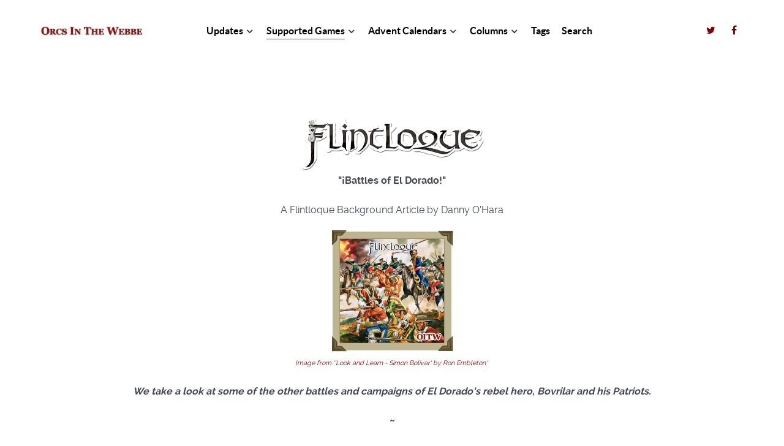

--- FILE ---
content_type: text/html; charset=utf-8
request_url: https://www.orcsinthewebbe.co.uk/index.php/supported-games/flintloque/background/826-battles-of-el-dorado
body_size: 12647
content:
                <!DOCTYPE html>
<html lang="en-GB" dir="ltr">
        
<head>
    
            <meta name="viewport" content="width=device-width, initial-scale=1.0">
        <meta http-equiv="X-UA-Compatible" content="IE=edge" />
        

        
            
         <meta charset="utf-8" />
	<base href="https://www.orcsinthewebbe.co.uk/index.php/supported-games/flintloque/background/826-battles-of-el-dorado" />
	<meta name="og:title" content="¡Battles of El Dorado!" />
	<meta name="og:type" content="article" />
	<meta name="og:image" content="https://www.orcsinthewebbe.co.uk/images/flintloque/battle-of-el-dorado.png" />
	<meta name="og:url" content="https://www.orcsinthewebbe.co.uk/index.php/supported-games/flintloque/background/826-battles-of-el-dorado" />
	<meta name="og:site_name" content="Orcs in the Webbe" />
	<meta name="author" content="Danny O'Hara" />
	<meta name="generator" content="Joomla! - Open Source Content Management" />
	<title>¡Battles of El Dorado! - Orcs in the Webbe</title>
	<link href="/media/gantry5/engines/nucleus/css-compiled/nucleus.css" rel="stylesheet" />
	<link href="/templates/g5_helium/custom/css-compiled/helium_14.css" rel="stylesheet" />
	<link href="/media/gantry5/assets/css/bootstrap-gantry.css" rel="stylesheet" />
	<link href="/media/gantry5/engines/nucleus/css-compiled/joomla.css" rel="stylesheet" />
	<link href="/media/jui/css/icomoon.css" rel="stylesheet" />
	<link href="/media/gantry5/assets/css/font-awesome.min.css" rel="stylesheet" />
	<link href="/templates/g5_helium/custom/css-compiled/helium-joomla_14.css" rel="stylesheet" />
	<link href="/templates/g5_helium/custom/css-compiled/custom_14.css" rel="stylesheet" />
	<script src="/media/jui/js/jquery.min.js?7a4260ac63f500ee358385cc17f854f6"></script>
	<script src="/media/jui/js/jquery-noconflict.js?7a4260ac63f500ee358385cc17f854f6"></script>
	<script src="/media/jui/js/jquery-migrate.min.js?7a4260ac63f500ee358385cc17f854f6"></script>
	<script src="/media/system/js/caption.js?7a4260ac63f500ee358385cc17f854f6"></script>
	<script src="/media/jui/js/bootstrap.min.js?7a4260ac63f500ee358385cc17f854f6"></script>
	<script>
jQuery(window).on('load',  function() {
				new JCaption('img.caption');
			});
	</script>

    
                


<meta name="google-site-verification" content="Google webmaster tools verification" />

<script type="text/javascript">
 var _gaq = _gaq || [];
 _gaq.push(['_setAccount', 'UA-2916424-4']);
_gaq.push(['_trackPageview']);

 (function() {
  var ga = document.createElement('script'); ga.type = 'text/javascript'; ga.async = true;
  ga.src = ('https:' == document.location.protocol ? 'https://ssl' : 'http://www') + '.google-analytics.com/ga.js';
  var s = document.getElementsByTagName('script')[0]; s.parentNode.insertBefore(ga, s);
 })();
</script>
<!-- Google Analytics Plugin by PB Web Development -->

</head>

    <body class="gantry g-helium-style site com_content view-article no-layout no-task dir-ltr itemid-119 outline-14 g-offcanvas-left g-default g-style-preset3">
        
                    

        <div id="g-offcanvas"  data-g-offcanvas-swipe="1" data-g-offcanvas-css3="1">
                        <div class="g-grid">                        

        <div class="g-block size-100">
             <div id="mobile-menu-5697-particle" class="g-content g-particle">            <div id="g-mobilemenu-container" data-g-menu-breakpoint="48rem"></div>
            </div>
        </div>
            </div>
    </div>
        <div id="g-page-surround">
            <div class="g-offcanvas-hide g-offcanvas-toggle" role="navigation" data-offcanvas-toggle aria-controls="g-offcanvas" aria-expanded="false"><i class="fa fa-fw fa-bars"></i></div>                        

                                                        
                <section id="g-navigation">
                <div class="g-container">                                <div class="g-grid">                        

        <div class="g-block size-100">
             <div class="g-system-messages">
                                            <div id="system-message-container">
    </div>

            
    </div>
        </div>
            </div>
                            <div class="g-grid">                        

        <div class="g-block size-22">
             <div id="logo-9608-particle" class="g-content g-particle">            <a href="/" target="_self" title="" aria-label="" rel="home" class="g-logo g-logo-helium">
                        <img src="/images/logos/oitw-logo-304x90.png"  alt="" />
            </a>
            </div>
        </div>
                    

        <div class="g-block size-63">
             <div id="menu-6409-particle" class="g-content g-particle">            <nav class="g-main-nav" data-g-hover-expand="true">
        <ul class="g-toplevel">
                                                                                                                
        
                
        
                
        
        <li class="g-menu-item g-menu-item-type-component g-menu-item-101 g-parent g-standard g-menu-item-link-parent ">
                            <a class="g-menu-item-container" href="/index.php">
                                                                <span class="g-menu-item-content">
                                    <span class="g-menu-item-title">Updates</span>
            
                    </span>
                    <span class="g-menu-parent-indicator" data-g-menuparent=""></span>                            </a>
                                                                            <ul class="g-dropdown g-inactive g-fade g-dropdown-right">
            <li class="g-dropdown-column">
                        <div class="g-grid">
                        <div class="g-block size-100">
            <ul class="g-sublevel">
                <li class="g-level-1 g-go-back">
                    <a class="g-menu-item-container" href="#" data-g-menuparent=""><span>Back</span></a>
                </li>
                                                                                                                    
        
                
        
                
        
        <li class="g-menu-item g-menu-item-type-component g-menu-item-149  ">
                            <a class="g-menu-item-container" href="/index.php/home/latest-updates">
                                                                <span class="g-menu-item-content">
                                    <span class="g-menu-item-title">Latest Updates</span>
            
                    </span>
                                                </a>
                                </li>
    
                                                                                                
        
                
        
                
        
        <li class="g-menu-item g-menu-item-type-component g-menu-item-148  ">
                            <a class="g-menu-item-container" href="/index.php/home/behind-the-curtain">
                                                                <span class="g-menu-item-content">
                                    <span class="g-menu-item-title">Behind the Curtain</span>
            
                    </span>
                                                </a>
                                </li>
    
    
            </ul>
        </div>
            </div>

            </li>
        </ul>
            </li>
    
                                                                                                
        
                
        
                
        
        <li class="g-menu-item g-menu-item-type-component g-menu-item-103 g-parent active g-standard g-menu-item-link-parent ">
                            <a class="g-menu-item-container" href="/index.php/supported-games">
                                                                <span class="g-menu-item-content">
                                    <span class="g-menu-item-title">Supported Games</span>
            
                    </span>
                    <span class="g-menu-parent-indicator" data-g-menuparent=""></span>                            </a>
                                                                            <ul class="g-dropdown g-inactive g-fade g-dropdown-right">
            <li class="g-dropdown-column">
                        <div class="g-grid">
                        <div class="g-block size-100">
            <ul class="g-sublevel">
                <li class="g-level-1 g-go-back">
                    <a class="g-menu-item-container" href="#" data-g-menuparent=""><span>Back</span></a>
                </li>
                                                                                                                    
        
                
        
                
        
        <li class="g-menu-item g-menu-item-type-component g-menu-item-108  ">
                            <a class="g-menu-item-container" href="/index.php/supported-games/darkestorme">
                                                                <span class="g-menu-item-content">
                                    <span class="g-menu-item-title">Darkestorme</span>
            
                    </span>
                                                </a>
                                </li>
    
                                                                                                
        
                
        
                
        
        <li class="g-menu-item g-menu-item-type-component g-menu-item-182 g-parent g-menu-item-link-parent ">
                            <a class="g-menu-item-container" href="/index.php/supported-games/dresda">
                                                                <span class="g-menu-item-content">
                                    <span class="g-menu-item-title">Dresda</span>
            
                    </span>
                    <span class="g-menu-parent-indicator" data-g-menuparent=""></span>                            </a>
                                                                            <ul class="g-dropdown g-inactive g-fade g-dropdown-right">
            <li class="g-dropdown-column">
                        <div class="g-grid">
                        <div class="g-block size-100">
            <ul class="g-sublevel">
                <li class="g-level-2 g-go-back">
                    <a class="g-menu-item-container" href="#" data-g-menuparent=""><span>Back</span></a>
                </li>
                                                                                                                    
        
                
        
                
        
        <li class="g-menu-item g-menu-item-type-component g-menu-item-183  ">
                            <a class="g-menu-item-container" href="/index.php/supported-games/dresda/background">
                                                                <span class="g-menu-item-content">
                                    <span class="g-menu-item-title">Background</span>
            
                    </span>
                                                </a>
                                </li>
    
                                                                                                
        
                
        
                
        
        <li class="g-menu-item g-menu-item-type-component g-menu-item-184  ">
                            <a class="g-menu-item-container" href="/index.php/supported-games/dresda/fiction">
                                                                <span class="g-menu-item-content">
                                    <span class="g-menu-item-title">Fiction</span>
            
                    </span>
                                                </a>
                                </li>
    
                                                                                                
        
                
        
                
        
        <li class="g-menu-item g-menu-item-type-component g-menu-item-185  ">
                            <a class="g-menu-item-container" href="/index.php/supported-games/dresda/rules">
                                                                <span class="g-menu-item-content">
                                    <span class="g-menu-item-title">Rules</span>
            
                    </span>
                                                </a>
                                </li>
    
                                                                                                
        
                
        
                
        
        <li class="g-menu-item g-menu-item-type-component g-menu-item-186  ">
                            <a class="g-menu-item-container" href="/index.php/supported-games/dresda/scenarios">
                                                                <span class="g-menu-item-content">
                                    <span class="g-menu-item-title">Scenarios</span>
            
                    </span>
                                                </a>
                                </li>
    
                                                                                                
        
                
        
                
        
        <li class="g-menu-item g-menu-item-type-component g-menu-item-187  ">
                            <a class="g-menu-item-container" href="/index.php/supported-games/dresda/the-dresda-cronacle">
                                                                <span class="g-menu-item-content">
                                    <span class="g-menu-item-title">The Dresda Cronacle</span>
            
                    </span>
                                                </a>
                                </li>
    
    
            </ul>
        </div>
            </div>

            </li>
        </ul>
            </li>
    
                                                                                                
        
                
        
                
        
        <li class="g-menu-item g-menu-item-type-component g-menu-item-107 g-parent active g-menu-item-link-parent ">
                            <a class="g-menu-item-container" href="/index.php/supported-games/flintloque">
                                                                <span class="g-menu-item-content">
                                    <span class="g-menu-item-title">Flintloque</span>
            
                    </span>
                    <span class="g-menu-parent-indicator" data-g-menuparent=""></span>                            </a>
                                                                            <ul class="g-dropdown g-inactive g-fade g-dropdown-right">
            <li class="g-dropdown-column">
                        <div class="g-grid">
                        <div class="g-block size-100">
            <ul class="g-sublevel">
                <li class="g-level-2 g-go-back">
                    <a class="g-menu-item-container" href="#" data-g-menuparent=""><span>Back</span></a>
                </li>
                                                                                                                    
        
                
        
                
        
        <li class="g-menu-item g-menu-item-type-component g-menu-item-119 active  ">
                            <a class="g-menu-item-container" href="/index.php/supported-games/flintloque/background">
                                                                <span class="g-menu-item-content">
                                    <span class="g-menu-item-title">Background</span>
            
                    </span>
                                                </a>
                                </li>
    
                                                                                                
        
                
        
                
        
        <li class="g-menu-item g-menu-item-type-component g-menu-item-121  ">
                            <a class="g-menu-item-container" href="/index.php/supported-games/flintloque/fiction">
                                                                <span class="g-menu-item-content">
                                    <span class="g-menu-item-title">Fiction</span>
            
                    </span>
                                                </a>
                                </li>
    
                                                                                                
        
                
        
                
        
        <li class="g-menu-item g-menu-item-type-component g-menu-item-123  ">
                            <a class="g-menu-item-container" href="/index.php/supported-games/flintloque/glimpses-of-valon">
                                                                <span class="g-menu-item-content">
                                    <span class="g-menu-item-title">Glimpses of Valon</span>
            
                    </span>
                                                </a>
                                </li>
    
                                                                                                
        
                
        
                
        
        <li class="g-menu-item g-menu-item-type-component g-menu-item-122  ">
                            <a class="g-menu-item-container" href="/index.php/supported-games/flintloque/rules">
                                                                <span class="g-menu-item-content">
                                    <span class="g-menu-item-title">Rules</span>
            
                    </span>
                                                </a>
                                </li>
    
                                                                                                
        
                
        
                
        
        <li class="g-menu-item g-menu-item-type-component g-menu-item-118  ">
                            <a class="g-menu-item-container" href="/index.php/supported-games/flintloque/scenarios">
                                                                <span class="g-menu-item-content">
                                    <span class="g-menu-item-title">Scenarios</span>
            
                    </span>
                                                </a>
                                </li>
    
                                                                                                
        
                
        
                
        
        <li class="g-menu-item g-menu-item-type-component g-menu-item-124  ">
                            <a class="g-menu-item-container" href="/index.php/supported-games/flintloque/the-flintloque-archive">
                                                                <span class="g-menu-item-content">
                                    <span class="g-menu-item-title">The Flintloque Archive</span>
            
                    </span>
                                                </a>
                                </li>
    
                                                                                                
        
                
        
                
        
        <li class="g-menu-item g-menu-item-type-component g-menu-item-120  ">
                            <a class="g-menu-item-container" href="/index.php/supported-games/flintloque/uniformation">
                                                                <span class="g-menu-item-content">
                                    <span class="g-menu-item-title">Uniformation</span>
            
                    </span>
                                                </a>
                                </li>
    
                                                                                                
        
                
        
                
        
        <li class="g-menu-item g-menu-item-type-component g-menu-item-147  ">
                            <a class="g-menu-item-container" href="/index.php/supported-games/flintloque/terrain">
                                                                <span class="g-menu-item-content">
                                    <span class="g-menu-item-title">Terrain</span>
            
                    </span>
                                                </a>
                                </li>
    
    
            </ul>
        </div>
            </div>

            </li>
        </ul>
            </li>
    
                                                                                                
        
                
        
                
        
        <li class="g-menu-item g-menu-item-type-component g-menu-item-250  ">
                            <a class="g-menu-item-container" href="/index.php/supported-games/frontear">
                                                                <span class="g-menu-item-content">
                                    <span class="g-menu-item-title">Frontear</span>
            
                    </span>
                                                </a>
                                </li>
    
                                                                                                
        
                
        
                
        
        <li class="g-menu-item g-menu-item-type-component g-menu-item-252  ">
                            <a class="g-menu-item-container" href="/index.php/supported-games/erin">
                                                                <span class="g-menu-item-content">
                                    <span class="g-menu-item-title">Erin</span>
            
                    </span>
                                                </a>
                                </li>
    
                                                                                                
        
                
        
                
        
        <li class="g-menu-item g-menu-item-type-component g-menu-item-110 g-parent g-menu-item-link-parent ">
                            <a class="g-menu-item-container" href="/index.php/supported-games/panzerfauste">
                                                                <span class="g-menu-item-content">
                                    <span class="g-menu-item-title">Panzerfäuste</span>
            
                    </span>
                    <span class="g-menu-parent-indicator" data-g-menuparent=""></span>                            </a>
                                                                            <ul class="g-dropdown g-inactive g-fade g-dropdown-right">
            <li class="g-dropdown-column">
                        <div class="g-grid">
                        <div class="g-block size-100">
            <ul class="g-sublevel">
                <li class="g-level-2 g-go-back">
                    <a class="g-menu-item-container" href="#" data-g-menuparent=""><span>Back</span></a>
                </li>
                                                                                                                    
        
                
        
                
        
        <li class="g-menu-item g-menu-item-type-component g-menu-item-461  ">
                            <a class="g-menu-item-container" href="/index.php/supported-games/panzerfauste/panzerfauste-scenarios">
                                                                <span class="g-menu-item-content">
                                    <span class="g-menu-item-title">Panzerfäuste Scenarios</span>
            
                    </span>
                                                </a>
                                </li>
    
    
            </ul>
        </div>
            </div>

            </li>
        </ul>
            </li>
    
                                                                                                
        
                
        
                
        
        <li class="g-menu-item g-menu-item-type-component g-menu-item-109 g-parent g-menu-item-link-parent ">
                            <a class="g-menu-item-container" href="/index.php/supported-games/pax-bochemannica">
                                                                <span class="g-menu-item-content">
                                    <span class="g-menu-item-title">Pax Bochemannica</span>
            
                    </span>
                    <span class="g-menu-parent-indicator" data-g-menuparent=""></span>                            </a>
                                                                            <ul class="g-dropdown g-inactive g-fade g-dropdown-right">
            <li class="g-dropdown-column">
                        <div class="g-grid">
                        <div class="g-block size-100">
            <ul class="g-sublevel">
                <li class="g-level-2 g-go-back">
                    <a class="g-menu-item-container" href="#" data-g-menuparent=""><span>Back</span></a>
                </li>
                                                                                                                    
        
                
        
                
        
        <li class="g-menu-item g-menu-item-type-component g-menu-item-145  ">
                            <a class="g-menu-item-container" href="/index.php/supported-games/pax-bochemannica/terrain">
                                                                <span class="g-menu-item-content">
                                    <span class="g-menu-item-title">Terrain</span>
            
                    </span>
                                                </a>
                                </li>
    
                                                                                                
        
                
        
                
        
        <li class="g-menu-item g-menu-item-type-component g-menu-item-146  ">
                            <a class="g-menu-item-container" href="/index.php/supported-games/pax-bochemannica/scenarios">
                                                                <span class="g-menu-item-content">
                                    <span class="g-menu-item-title">Scenarios</span>
            
                    </span>
                                                </a>
                                </li>
    
    
            </ul>
        </div>
            </div>

            </li>
        </ul>
            </li>
    
                                                                                                
        
                
        
                
        
        <li class="g-menu-item g-menu-item-type-component g-menu-item-153  ">
                            <a class="g-menu-item-container" href="/index.php/supported-games/shadowrun">
                                                                <span class="g-menu-item-content">
                                    <span class="g-menu-item-title">Shadowrun</span>
            
                    </span>
                                                </a>
                                </li>
    
                                                                                                
        
                
        
                
        
        <li class="g-menu-item g-menu-item-type-component g-menu-item-111  ">
                            <a class="g-menu-item-container" href="/index.php/supported-games/strange-tydes">
                                                                <span class="g-menu-item-content">
                                    <span class="g-menu-item-title">Strange Tydes</span>
            
                    </span>
                                                </a>
                                </li>
    
                                                                                                
        
                
        
                
        
        <li class="g-menu-item g-menu-item-type-component g-menu-item-142  ">
                            <a class="g-menu-item-container" href="/index.php/supported-games/stand-alone-games">
                                                                <span class="g-menu-item-content">
                                    <span class="g-menu-item-title">Stand Alone Games</span>
            
                    </span>
                                                </a>
                                </li>
    
                                                                                                
        
                
        
                
        
        <li class="g-menu-item g-menu-item-type-component g-menu-item-163 g-parent g-menu-item-link-parent ">
                            <a class="g-menu-item-container" href="/index.php/supported-games/the-ion-age">
                                                                <span class="g-menu-item-content">
                                    <span class="g-menu-item-title">The Ion Age</span>
            
                    </span>
                    <span class="g-menu-parent-indicator" data-g-menuparent=""></span>                            </a>
                                                                            <ul class="g-dropdown g-inactive g-fade g-dropdown-right">
            <li class="g-dropdown-column">
                        <div class="g-grid">
                        <div class="g-block size-100">
            <ul class="g-sublevel">
                <li class="g-level-2 g-go-back">
                    <a class="g-menu-item-container" href="#" data-g-menuparent=""><span>Back</span></a>
                </li>
                                                                                                                    
        
                
        
                
        
        <li class="g-menu-item g-menu-item-type-component g-menu-item-324  ">
                            <a class="g-menu-item-container" href="/index.php/supported-games/the-ion-age/hof-fire-team">
                                                                <span class="g-menu-item-content">
                                    <span class="g-menu-item-title">HOF Fire Team</span>
            
                    </span>
                                                </a>
                                </li>
    
    
            </ul>
        </div>
            </div>

            </li>
        </ul>
            </li>
    
                                                                                                
        
                
        
                
        
        <li class="g-menu-item g-menu-item-type-component g-menu-item-160 g-parent g-menu-item-link-parent ">
                            <a class="g-menu-item-container" href="/index.php/supported-games/two-hour-wargames">
                                                                <span class="g-menu-item-content">
                                    <span class="g-menu-item-title">Two Hour Wargames</span>
            
                    </span>
                    <span class="g-menu-parent-indicator" data-g-menuparent=""></span>                            </a>
                                                                            <ul class="g-dropdown g-inactive g-fade g-dropdown-right">
            <li class="g-dropdown-column">
                        <div class="g-grid">
                        <div class="g-block size-100">
            <ul class="g-sublevel">
                <li class="g-level-2 g-go-back">
                    <a class="g-menu-item-container" href="#" data-g-menuparent=""><span>Back</span></a>
                </li>
                                                                                                                    
        
                
        
                
        
        <li class="g-menu-item g-menu-item-type-component g-menu-item-161  ">
                            <a class="g-menu-item-container" href="/index.php/supported-games/two-hour-wargames/nuts">
                                                                <span class="g-menu-item-content">
                                    <span class="g-menu-item-title">NUTS</span>
            
                    </span>
                                                </a>
                                </li>
    
    
            </ul>
        </div>
            </div>

            </li>
        </ul>
            </li>
    
                                                                                                
        
                
        
                
        
        <li class="g-menu-item g-menu-item-type-component g-menu-item-112  ">
                            <a class="g-menu-item-container" href="/index.php/supported-games/voyages-extraordinaire">
                                                                <span class="g-menu-item-content">
                                    <span class="g-menu-item-title">Voyages Extraordinaire</span>
            
                    </span>
                                                </a>
                                </li>
    
                                                                                                
        
                
        
                
        
        <li class="g-menu-item g-menu-item-type-component g-menu-item-333  ">
                            <a class="g-menu-item-container" href="/index.php/supported-games/the-age-of-might-and-steel">
                                                                <span class="g-menu-item-content">
                                    <span class="g-menu-item-title">The Age of Might and Steel</span>
            
                    </span>
                                                </a>
                                </li>
    
    
            </ul>
        </div>
            </div>

            </li>
        </ul>
            </li>
    
                                                                                                
        
                
        
                
        
        <li class="g-menu-item g-menu-item-type-component g-menu-item-104 g-parent g-standard g-menu-item-link-parent ">
                            <a class="g-menu-item-container" href="/index.php/advent-calendars">
                                                                <span class="g-menu-item-content">
                                    <span class="g-menu-item-title">Advent Calendars</span>
            
                    </span>
                    <span class="g-menu-parent-indicator" data-g-menuparent=""></span>                            </a>
                                                                            <ul class="g-dropdown g-inactive g-fade g-dropdown-right">
            <li class="g-dropdown-column">
                        <div class="g-grid">
                        <div class="g-block size-100">
            <ul class="g-sublevel">
                <li class="g-level-1 g-go-back">
                    <a class="g-menu-item-container" href="#" data-g-menuparent=""><span>Back</span></a>
                </li>
                                                                                                                    
        
                
        
                
        
        <li class="g-menu-item g-menu-item-type-component g-menu-item-317  ">
                            <a class="g-menu-item-container" href="/index.php/advent-calendars/2019">
                                                                <span class="g-menu-item-content">
                                    <span class="g-menu-item-title">2019</span>
            
                    </span>
                                                </a>
                                </li>
    
                                                                                                
        
                
        
                
        
        <li class="g-menu-item g-menu-item-type-component g-menu-item-300  ">
                            <a class="g-menu-item-container" href="/index.php/advent-calendars/2018">
                                                                <span class="g-menu-item-content">
                                    <span class="g-menu-item-title">2018</span>
            
                    </span>
                                                </a>
                                </li>
    
                                                                                                
        
                
        
                
        
        <li class="g-menu-item g-menu-item-type-component g-menu-item-253  ">
                            <a class="g-menu-item-container" href="/index.php/advent-calendars/2017">
                                                                <span class="g-menu-item-content">
                                    <span class="g-menu-item-title">2017</span>
            
                    </span>
                                                </a>
                                </li>
    
                                                                                                
        
                
        
                
        
        <li class="g-menu-item g-menu-item-type-component g-menu-item-249  ">
                            <a class="g-menu-item-container" href="/index.php/advent-calendars/2016">
                                                                <span class="g-menu-item-content">
                                    <span class="g-menu-item-title">2016</span>
            
                    </span>
                                                </a>
                                </li>
    
                                                                                                
        
                
        
                
        
        <li class="g-menu-item g-menu-item-type-component g-menu-item-234  ">
                            <a class="g-menu-item-container" href="/index.php/advent-calendars/2015">
                                                                <span class="g-menu-item-content">
                                    <span class="g-menu-item-title">2015</span>
            
                    </span>
                                                </a>
                                </li>
    
                                                                                                
        
                
        
                
        
        <li class="g-menu-item g-menu-item-type-component g-menu-item-198  ">
                            <a class="g-menu-item-container" href="/index.php/advent-calendars/2014">
                                                                <span class="g-menu-item-content">
                                    <span class="g-menu-item-title">2014</span>
            
                    </span>
                                                </a>
                                </li>
    
                                                                                                
        
                
        
                
        
        <li class="g-menu-item g-menu-item-type-component g-menu-item-173  ">
                            <a class="g-menu-item-container" href="/index.php/advent-calendars/2013">
                                                                <span class="g-menu-item-content">
                                    <span class="g-menu-item-title">2013</span>
            
                    </span>
                                                </a>
                                </li>
    
                                                                                                
        
                
        
                
        
        <li class="g-menu-item g-menu-item-type-component g-menu-item-141  ">
                            <a class="g-menu-item-container" href="/index.php/advent-calendars/2012">
                                                                <span class="g-menu-item-content">
                                    <span class="g-menu-item-title">2012</span>
            
                    </span>
                                                </a>
                                </li>
    
                                                                                                
        
                
        
                
        
        <li class="g-menu-item g-menu-item-type-component g-menu-item-150  ">
                            <a class="g-menu-item-container" href="/index.php/advent-calendars/2010">
                                                                <span class="g-menu-item-content">
                                    <span class="g-menu-item-title">2010</span>
            
                    </span>
                                                </a>
                                </li>
    
                                                                                                
        
                
        
                
        
        <li class="g-menu-item g-menu-item-type-component g-menu-item-151  ">
                            <a class="g-menu-item-container" href="/index.php/advent-calendars/2011">
                                                                <span class="g-menu-item-content">
                                    <span class="g-menu-item-title">2011</span>
            
                    </span>
                                                </a>
                                </li>
    
                                                                                                
        
                
        
                
        
        <li class="g-menu-item g-menu-item-type-component g-menu-item-176  ">
                            <a class="g-menu-item-container" href="/index.php/advent-calendars/2009">
                                                                <span class="g-menu-item-content">
                                    <span class="g-menu-item-title">2009</span>
            
                    </span>
                                                </a>
                                </li>
    
                                                                                                
        
                
        
                
        
        <li class="g-menu-item g-menu-item-type-component g-menu-item-175  ">
                            <a class="g-menu-item-container" href="/index.php/advent-calendars/2008">
                                                                <span class="g-menu-item-content">
                                    <span class="g-menu-item-title">2008</span>
            
                    </span>
                                                </a>
                                </li>
    
                                                                                                
        
                
        
                
        
        <li class="g-menu-item g-menu-item-type-component g-menu-item-171  ">
                            <a class="g-menu-item-container" href="/index.php/advent-calendars/2007">
                                                                <span class="g-menu-item-content">
                                    <span class="g-menu-item-title">2007</span>
            
                    </span>
                                                </a>
                                </li>
    
                                                                                                
        
                
        
                
        
        <li class="g-menu-item g-menu-item-type-component g-menu-item-460  ">
                            <a class="g-menu-item-container" href="/index.php/advent-calendars/2021">
                                                                <span class="g-menu-item-content">
                                    <span class="g-menu-item-title">2021</span>
            
                    </span>
                                                </a>
                                </li>
    
                                                                                                
        
                
        
                
        
        <li class="g-menu-item g-menu-item-type-component g-menu-item-391  ">
                            <a class="g-menu-item-container" href="/index.php/advent-calendars/2020">
                                                                <span class="g-menu-item-content">
                                    <span class="g-menu-item-title">2020</span>
            
                    </span>
                                                </a>
                                </li>
    
    
            </ul>
        </div>
            </div>

            </li>
        </ul>
            </li>
    
                                                                                                
        
                
        
                
        
        <li class="g-menu-item g-menu-item-type-component g-menu-item-106 g-parent g-standard g-menu-item-link-parent ">
                            <a class="g-menu-item-container" href="/index.php/blog">
                                                                <span class="g-menu-item-content">
                                    <span class="g-menu-item-title">Columns</span>
            
                    </span>
                    <span class="g-menu-parent-indicator" data-g-menuparent=""></span>                            </a>
                                                                            <ul class="g-dropdown g-inactive g-fade g-dropdown-right">
            <li class="g-dropdown-column">
                        <div class="g-grid">
                        <div class="g-block size-100">
            <ul class="g-sublevel">
                <li class="g-level-1 g-go-back">
                    <a class="g-menu-item-container" href="#" data-g-menuparent=""><span>Back</span></a>
                </li>
                                                                                                                    
        
                
        
                
        
        <li class="g-menu-item g-menu-item-type-component g-menu-item-170  ">
                            <a class="g-menu-item-container" href="/index.php/blog/tankard-tales">
                                                                <span class="g-menu-item-content">
                                    <span class="g-menu-item-title">Tankard Tales</span>
            
                    </span>
                                                </a>
                                </li>
    
                                                                                                
        
                
        
                
        
        <li class="g-menu-item g-menu-item-type-component g-menu-item-243 g-parent g-menu-item-link-parent ">
                            <a class="g-menu-item-container" href="/index.php/blog/the-minion-s-blog">
                                                                <span class="g-menu-item-content">
                                    <span class="g-menu-item-title">The Minion&#039;s Blog</span>
            
                    </span>
                    <span class="g-menu-parent-indicator" data-g-menuparent=""></span>                            </a>
                                                                            <ul class="g-dropdown g-inactive g-fade g-dropdown-right">
            <li class="g-dropdown-column">
                        <div class="g-grid">
                        <div class="g-block size-100">
            <ul class="g-sublevel">
                <li class="g-level-2 g-go-back">
                    <a class="g-menu-item-container" href="#" data-g-menuparent=""><span>Back</span></a>
                </li>
                                                                                                                    
        
                
        
                
        
        <li class="g-menu-item g-menu-item-type-component g-menu-item-336  ">
                            <a class="g-menu-item-container" href="/index.php/blog/the-minion-s-blog/the-minion-s-login">
                                                                <span class="g-menu-item-content">
                                    <span class="g-menu-item-title">The Minion&#039;s Login</span>
            
                    </span>
                                                </a>
                                </li>
    
    
            </ul>
        </div>
            </div>

            </li>
        </ul>
            </li>
    
                                                                                                
        
                
        
                
        
        <li class="g-menu-item g-menu-item-type-component g-menu-item-174  ">
                            <a class="g-menu-item-container" href="/index.php/blog/interviews">
                                                                <span class="g-menu-item-content">
                                    <span class="g-menu-item-title">Interviews</span>
            
                    </span>
                                                </a>
                                </li>
    
                                                                                                
        
                
        
                
        
        <li class="g-menu-item g-menu-item-type-component g-menu-item-169  ">
                            <a class="g-menu-item-container" href="/index.php/blog/written-matters">
                                                                <span class="g-menu-item-content">
                                    <span class="g-menu-item-title">Written Matters</span>
            
                    </span>
                                                </a>
                                </li>
    
    
            </ul>
        </div>
            </div>

            </li>
        </ul>
            </li>
    
                                                                                                
        
                
        
                
        
        <li class="g-menu-item g-menu-item-type-component g-menu-item-105 g-standard  ">
                            <a class="g-menu-item-container" href="/index.php/tags">
                                                                <span class="g-menu-item-content">
                                    <span class="g-menu-item-title">Tags</span>
            
                    </span>
                                                </a>
                                </li>
    
                                                                                                
        
                
        
                
        
        <li class="g-menu-item g-menu-item-type-component g-menu-item-125 g-standard  ">
                            <a class="g-menu-item-container" href="/index.php/search">
                                                                <span class="g-menu-item-content">
                                    <span class="g-menu-item-title">Search</span>
            
                    </span>
                                                </a>
                                </li>
    
    
        </ul>
    </nav>
            </div>
        </div>
                    

        <div class="g-block size-15 g-social-header">
             <div id="social-3171-particle" class="g-content g-particle">            <div class="g-social ">
                                            <a href="https://twitter.com/orcsinthewebbe" target="_blank" rel="noopener noreferrer">
                <span class="fa fa-twitter fa-fw"></span>                <span class="g-social-text"></span>            </a>
                                            <a href="https://www.facebook.com/groups/orcsinthewebbe" target="_blank" rel="noopener noreferrer">
                <span class="fa fa-facebook fa-fw"></span>                <span class="g-social-text"></span>            </a>
            </div>
            </div>
        </div>
            </div>
            </div>
        
    </section>
                                    
                                
                
    
                <section id="g-container-main" class="g-wrapper">
                <div class="g-container">                    <div class="g-grid">                        

        <div class="g-block size-100">
             <main id="g-mainbar">
                                        <div class="g-grid">                        

        <div class="g-block size-100">
             <div class="g-content">
                                                            <div class="platform-content row-fluid"><div class="span12"><div class="item-page" itemscope itemtype="https://schema.org/Article">
	<meta itemprop="inLanguage" content="en-GB" />
	
		
						
		
	
	
		
						<div itemprop="articleBody">
		
<p style="text-align: center;"><img src="/images/logos/flintloque-logo-304x90.png" alt="" style="display: block; margin-left: auto; margin-right: auto;" data-alt="flintloque-logo-304x90" /><strong>"¡Battles of El Dorado!"</strong></p>
<p style="text-align: center;">A Flintloque Background Article by Danny O'Hara</p>
<p style="text-align: center;"><img src="/images/flintloque/battle-of-el-dorado.png" alt="battle of el dorado advent 17" width="200" height="200" style="text-align: center; display: block; margin-left: auto; margin-right: auto;" data-alt="Flintloque Revolucion in El Dorado" /><span style="color: #800000; font-size: 8pt;"><em>Image from ''Look and Learn - Simon Bolivar' by Ron Embleton*&nbsp;</em></span></p>
<p style="text-align: center;"><em><strong>We take a look at some of the other battles and campaigns of El Dorado's rebel hero, Bovrilar and his Patriots.</strong></em></p>
<p style="text-align: center;"><strong>~</strong></p>
<p style="text-align: center;"><strong><strong>Ballchucca -&nbsp;</strong>Carabuboe -&nbsp;<strong>Pinchingcha</strong></strong></p>
<p style="text-align: center;"><strong>~</strong></p>
<p style="text-align: justify;"><strong>The Battle of Ballchucca</strong></p>
<p style="text-align: justify;">This, Bovrilar's first major success in battle, gave him control of Nueva Grenada, and set him on the road to final victory over the Royalists. His Army consisted of:</p>
<p style="text-align: justify;">Vanguard Division</p>
<ul style="text-align: justify;">
<li>General Tintinder</li>
<li>Battalion of Cazadores</li>
<li>1st Line Battalion</li>
<li>1st Squadron, Guides of Impure</li>
</ul>
<p style="text-align: justify;">Centre Division</p>
<ul style="text-align: justify;">
<li>General Avagoatim</li>
<li>Marracas Rifles Battalion (Orcs)</li>
<li>Albion Legion (Orcs)</li>
<li>Infantry Battalion&nbsp;<em>Borstallones</em></li>
<li>Infantry Battalion&nbsp;<em>Bravos de Pizza</em></li>
<li>2nd Squadron, Guides of Impure</li>
</ul>
<p style="text-align: justify;">Rearguard Division</p>
<ul style="text-align: justify;">
<li>General Bovrilar</li>
<li>Infantry Battalion&nbsp;<em>Milicianes de Tuna</em></li>
<li>Infantry Battalion&nbsp;<em>Milicianes de Zorro</em></li>
<li>Regiment of Lancers&nbsp;<em>Vamos o Arriba</em></li>
<li>Squadron of Dragoons&nbsp;<em>Cojones</em></li>
</ul>
<p style="text-align: justify;">Facing them were the Royalists of General Bolero:</p>
<p style="text-align: justify;">Vanguard Division</p>
<ul style="text-align: justify;">
<li>General Chimichanga</li>
<li>2nd Infantry Battalion&nbsp;<em>Nomolestar</em></li>
<li>3rd Infantry Battalion&nbsp;<em>Nomolestar</em></li>
<li>Regiment of Dragoons</li>
</ul>
<p style="text-align: justify;">Rearguard Division</p>
<ul style="text-align: justify;">
<li>General Bolero</li>
<li>1st Infantry Battalion&nbsp;<em>Del Boy</em></li>
<li>2nd Infantry Battalion&nbsp;<em>Del Boy</em></li>
<li>Infantry Battalion&nbsp;<em>Cazadores de Tango</em></li>
<li>Regiment of Mounted Grenadiers</li>
<li>Artillery (two 7-pounder howitzers, one 4-pounder gun, and crews)</li>
</ul>
<p><img src="/images/flintloque/el-dorado-map-ballchucca.png" alt="el dorado map ballchucca" width="350" height="350" style="display: block; margin-left: auto; margin-right: auto;" /></p>
<p style="text-align: justify;">Having landed with his Orcish mercenary force and extra guns in Nueva Grenada, Bovrilar built up a Rebel Army based around his Orcs, with the Dark Elves being organised in Ferach fashion. From the malarial coastal plains, he needed to advance through the inland hills and jungle to reach Bogoftar (the provincial capital). He found out that General Tintinder had raised a guerrilla army to fight against General Bolero (the local Royalist commander), and that these guerrillas were active around Bogoftar.</p>
<p style="text-align: justify;">Rushing to join up with General Tintinder and quickly liberate Nueva Grenada (he was worried that Tintinder would succeed before he arrived there!), Bovrilar force-marched his army through all sorts of rough terrain. They lost many elves and orcs, and most of the horses... Therefore, arriving in a poor state, this "Army of Liberation" settled down to reform (and find some more horses!). However, the Royalists under Bolero arrived and their forward units began to cause trouble for the Rebels. So Bovrilar ordered an assault on the Royalists in their camp at Pantaloons de Bargos - a strong position in swampland. The Orcs in particular won Bovrilar a victory, but the Royalists were able to retreat in good order, and most of Bovrilar's wounded died of disease! (This included Col. Rorc, senior Orcish officer). The Rebels could not pursue, due to lack of cavalry, and were now seriously depleted in numbers. Therefore Bovrilar rounded up all the local male elves and formed them into militia units (on pain of death!). With these dubious reinforcements, he resumed the advance on Bogoftar. By night-marches, and perhaps a bit of luck, the Rebels crossed the Womble River, and seized the town of Tuna. The Royalists, meanwhile, had decided that Bovrilar was not in pursuit - so they became very complacent and lax in their security. The vanguard of the Royalist Army was sent to secure the important bridge over the Womble at Ballchucca (which they did), but then General Bolero declared a siesta for the army, leaving them split astride the river valley...</p>
<p style="text-align: justify;">With the bloodthirsty Orcs in front, Bovrilar's Army surged up the Womble Valley, and cut the Royalist Army in two. The Orcs held the bridge and saw off the Royalist Vanguard in some fierce fighting, while the rest of the Rebel Army attacked and destroyed the remaining Royalist force. Following this engagement, the Rebels paraded through Bogoftar with Bovrilar at their head. He was in total control of Nueva Grenada, and could now head for Marracas! Installing Tintinder as the new President of Nueva Grenada, his Army crossed over into Marracas Province to liberate Marracas City...</p>
<p style="text-align: justify;"><strong>Wargaming the Battle</strong></p>
<p style="text-align: justify;">Bovrilar's Army is vary variable - the Orcs are Albion Army veterans (dressed in Albion-style uniforms - Green for the Rifles, Redcoats for the Albion Legion) and fight as such. They are both of Elite status. The&nbsp;<em>Milicianes</em>&nbsp;Battalions are Militia (these are the levy raised after Pantaloons de Bargos) and all of the cavalry should be classed as Militia due to their recent treatment and losses! (They are all Light Cavalry). The remaining Dark Elf units are Regular, trained in the Ferach manner. The Dark Elf "uniforms" are mainly civilian wear, so they appear pretty much as Catalucian guerrillas.</p>
<p style="text-align: justify;">Bolero's Royalists are standard Catalucian units, in white uniforms (with white shako-covers) for the infantry and artillery, while the cavalry wear dark blue coats and black bicornes. Most should be Militia units, as per usual Catalucians.</p>
<p style="text-align: center;"><strong>~</strong></p>
<p style="text-align: justify;"><strong>The Battle of Carabuboe</strong></p>
<p style="text-align: justify;">From his liberation of Nueva Grenada, Bovrilar and his Rebels crossed into Marracas Province and prepared to take on the Royalists under General Miguel de la Vatorre. Bovrilar had made contact with the unreliable General Pizza and his wild grouchos, and (previously loyal to the Royal cause) these fierce horsemen swapped sides to fight in the Nueva Grenada campaign...Thus the Royalists had lost an important source of troops, but Bovrilar found that Pizza would only fight when and where he wanted. The Royalists dug in on the approach to Marracas City, and it looked like Bovrilar's Army might fall apart...</p>
<p style="text-align: justify;">Managing to persuade the grouchos to stay with him, Bovrilar decided on a typical plan - attack La Vatorre's position frontally and hope for the best! The Royalist position cut athwart the road to Marracas, at the point where it emerged from hills and jungle onto the plain of Carabuboe. The wide Carabuboe Stream lay between Bovrilar and the Royalists, the ground was covered by dense thickets, and the Royalists were uphill with excellent fields of fire. The two armies comprised (letters in&nbsp;<strong>bold</strong>&nbsp;refer to positions on map):</p>
<p style="text-align: justify;">Royalists</p>
<p style="text-align: justify;">Commander: General de la Vatorre</p>
<p style="text-align: justify;">1st Division:</p>
<ul style="text-align: justify;">
<li>Colonel Gracias</li>
<li>1st Infantry Battalion&nbsp;<em>Fallacia</em>&nbsp;<strong>P</strong></li>
<li>Light Infantry Battalion&nbsp;<em>Del Barberia</em>&nbsp;<strong>Q</strong></li>
<li>Light Infantry Battalion&nbsp;<em>Del Hostelleria</em>&nbsp;<strong>R</strong></li>
<li>Regiment Hussars&nbsp;<em>Rey Fernando</em>&nbsp;<strong>S</strong></li>
</ul>
<p style="text-align: justify;">Vanguard Division:</p>
<ul style="text-align: justify;">
<li>General Morones (<em>Not the famous Morones of Chihuahua!</em>)</li>
<li>2nd Infantry Battalion&nbsp;<em>Burgers</em>&nbsp;<strong>J</strong></li>
<li>Light Infantry Battalion&nbsp;<em>Infantile Don Francisco de Paula</em>&nbsp;<strong>K</strong></li>
<li>Regiment&nbsp;<em>Lanceros del Boy&nbsp;</em><strong>L</strong></li>
</ul>
<p style="text-align: justify;">Squinta Division:</p>
<ul style="text-align: justify;">
<li>Colonel Wherareia</li>
<li>Light Infantry Battalion&nbsp;<em>Porcupina</em>&nbsp;<strong>M</strong></li>
<li>Infantry Battalion&nbsp;<em>La Vatorre</em>&nbsp;<strong>N</strong></li>
<li>Regiment Dragoons&nbsp;<em>Rey Fernando</em>&nbsp;<strong>O</strong></li>
<li>Horse Artillery Battery (2 4-pounder guns and crew)</li>
</ul>
<p style="text-align: justify;">Rebels/Patriots</p>
<p style="text-align: justify;">Commander: General Bovrilar</p>
<p style="text-align: justify;">I Division:</p>
<ul style="text-align: justify;">
<li>General Pizza</li>
<li>Infantry Battalion&nbsp;<em>Bravos de Impure</em></li>
<li>Albion Legion (Orcs)</li>
<li>Regiment Hussars&nbsp;<em>De Pizza</em>&nbsp;(Grouchos)</li>
<li>Regiment&nbsp;<em>Murkey</em>&nbsp;(Grouchos)</li>
<li>Regiment&nbsp;<em>Cazadores Vamos a Caballo</em>&nbsp;(Grouchos)</li>
<li>Regiment&nbsp;<em>Lanceros de Pizza</em>&nbsp;(Grouchos)</li>
</ul>
<p style="text-align: justify;">II Division:</p>
<ul style="text-align: justify;">
<li>General Canduno</li>
<li>Infantry Battalion&nbsp;<em>Fernando de Bargos</em>&nbsp;<strong>F</strong></li>
<li>Infantry Battalion&nbsp;<em>Ballchucca</em>&nbsp;<strong>G</strong></li>
<li>Infantry Battalion&nbsp;<em>Tiredalways</em>&nbsp;<strong>H</strong></li>
<li>Squadron Dragoons&nbsp;<em>Sequinada</em>&nbsp;<strong>I</strong></li>
</ul>
<p style="text-align: justify;">III Division:</p>
<ul style="text-align: justify;">
<li>Colonel Plasterdo</li>
<li>Infantry Battalion&nbsp;<em>Avagoatim</em>&nbsp;<strong>E</strong></li>
<li>Infantry Battalion&nbsp;<em>Vencedor en Ballchucca</em>&nbsp;<strong>D</strong></li>
<li>Grenadier Battalion&nbsp;<strong>C</strong></li>
<li>Rifle Battalion (Orcs)<strong>B</strong></li>
<li>Regiment, Guard Lancers&nbsp;<strong>A</strong></li>
</ul>
<p><span style="color: #800000;"><em>[Sadly the original map of the Battle of&nbsp;Carabuboe has been lost to the ravages of the time, if I manage to find it I will update this article. - Craig Andrews, OITW Editor]</em></span></p>
<p style="text-align: justify;">A "War Council" of Bovrilar's officers managed to persuade him that perhaps a frontal assault was not the only option, and so the Liberator compromised by sending the I Division on a flank march (through hills covered by jungle) while the remainder continued as previously ordered. The Rebel Army advanced on the Royalist position, but La Vatorre had observed the flank march, and sent the Vanguard Division to block/repulse this. The rest stayed in position and fired on the advancing Rebels as opportunities presented themselves. Unfortunately, the artillery proved to have little effect...</p>
<p style="text-align: justify;">On the flank, the faster moving&nbsp;<em>Bravos de Impure</em>&nbsp;broke through the tree-line first and were met by withering fire from the Royalist infantry of&nbsp;<em>Burgers</em>&nbsp;and the Light Infantry. This close-range fire broke the Rebel battalion, and they routed back through the advancing Albion Legion, disrupting the Orcish formation. The Royalist lancers then charged into the Orc and Dark Elf infantry, causing havoc until the Lanceros de Pizza (and their General) made a half-hearted charge and scattered them...but where were the rest of the grouchos?</p>
<p style="text-align: justify;">Apparently, these had dispersed into the jungle, and only Pizza and his lancers were on site - but the Legion had managed to reform, and bayonet-charged the Royalist infantry - both battalions broke at this point, and the grouchos then decided to follow the charge into the Royalist rear.</p>
<p style="text-align: justify;">Still fighting to their front, the main Royalist force now tried to withdraw into buildings behind their initial line, but were cut off by the Orcs and grouchos, who cut down many of the routing Royalists.</p>
<p style="text-align: justify;">Again, Bovrilar's forces had won the day - and now Marracas lay undefended before him! He entered in another triumphant parade, and had himself proclaimed President of Marracas (again!). Forming a new local government, he decided on a new (and unpopular!) venture - there was, he stated, a need for the previously separate provinces of Nueva Grenada, Marracas and Gran Chaco to be united into a single state (Bovrilaria) under the command of Bovrilar himself. It was pointed out that the Nueva Grenadans and Marracans were not (despite their recent co-operation) particularly friendly, that neither liked the Gran Chacoans, and that Gran Chaco was still in Royalist hands. But, ignoring all arguments, Bovrilar made his proclaimation and prepared to liberate Gran Chaco. In capturing Marracas, he had released an old friend - Antonio de Azucar - from Royalist gaol, and made this ardent Patriot his Commander in Chief for the forthcoming campaign.</p>
<p style="text-align: justify;"><strong>Wargaming the Battle</strong></p>
<p style="text-align: justify;">The notes on Ballchucca are still relevant here - the Orcs are Elite, as are the groucho cavalry (these are Dark Elves wearing ponchos and large brimmed hats, wielding lances, swords, bolos and other weaponry - they are generally not in uniform, but most wear at least some red). Most of the other Rebels are trained, while the Royalists are mainly Militia. The Royalists are standard Catalucian troops, the Rebel Dark Elves fight as Ferach, and the Orcs as Albionites.</p>
<p style="text-align: justify;">The main items which need to be covered are the Carabuboe Stream (which is wide, but fordable everywhere) and the groucho behaviour. For each groucho unit, roll 1D6 at the start of the game (including Pizza). On a 5,6 they are with the I Division as it arrives on the battlefield, otherwise they are elsewhere...Every turn after that, re-roll for missing units to rejoin the Division.</p>
<p style="text-align: center;"><strong>~</strong></p>
<p style="text-align: justify;"><strong>The Battle of Pinchingcha</strong></p>
<p style="text-align: justify;">This battle, the climax of the Gran Chaco Campaign was fought by the "Bovrilarian" Army under General Antonio de Azucar against the Royalist Army of Gran Chaco (General Aycaramba). It was a hard fought engagement, following a somewhat arduous campaign. For most of the time, Bovrilar was more active politically than militarily.</p>
<p style="text-align: justify;"><strong>The Gran Chaco Campaign</strong></p>
<p style="text-align: justify;">Entering Gran Chaco Province from the south, Azucar began to move through the sierra towards Labamba (under the control of Colonel Luppeze with 1,500 Royalist elves), occupying the town of Quencha on the way, this town swearing allegiance to the Bovrilarian constitution. The Marracan Colonel Diego Itmarra with his Cavalry surrounded the town of Alousi, opening the way to Labamba. It seems that the officers of Dragoons of the Patriot army had been invited by the mounted officers of the Royalist force in Labamba to dine with them. Thinking that this invitation was part of the truce which Azucar had made with Colonel Carlos Tollbootha after the defeat at Huachi (the Royalist garrison held out bravely here, but were later defeated by Azucar's forces), the Patriot officers accepted.</p>
<p style="text-align: justify;">While the Cavalry officers were in the midst of their fiesta, the Royalist Infantry attacked the Patriot troops. Fortunately Colonel Itmarra had maintained himself on the alert with the remainder of the Cavalry and at the first sound of firing, charged into Labamba at the head of the mounted Grenadiers and Dragoons, whereby the town was evacuated at once by the Royalist forces and occupied by the Rebels. The Squadron of Prattigonian Mounted Grenadiers under the command of Lieutenant Colonel Juan Leveller took advantage of a faulty manoeuvre by the Royalist Cavalry under the command of Colonel Tollbootha. Leveller charged them in the flank with his Mounted Grenadiers and drove them in confusion upon the positions held by their infantry and then retreated at full trot.</p>
<p style="text-align: justify;">He was then joined by a few Nueva Grenadan Dragoons who arrived in time to assist with the counter-attack which the rallied Royalist Cavalry were already making at full gallop, Leveller wheeled his troops around and charged into the onward rush of Royalist Cavalry and completely routed them - the Royalist Cavalry were of no further use in this campaign.</p>
<p style="text-align: justify;">The Patriots, some 3,000 strong, occupied the town of Danceaconga, which forced the Royalists to start work on defences in the vicinity of Muchacha as a way of stopping the advance of the Patriots, rather than fight here. Azucar carried on marching, reaching the Valle de los Chilles - close to Quilto, having crossed the eastern barren plains of Cotopaintxi and Singasongua. The Royalist being informed of this maneuver had been withdrawn and had headed directly for Quilto, reaching there at night and taking up advantageous positions at Pungenti at dawn.</p>
<p><img src="/images/flintloque/el-dorado-map-pinchingcha.png" alt="el dorado map pinchingcha" width="350" height="350" style="display: block; margin-left: auto; margin-right: auto;" /></p>
<p style="text-align: justify;">The Patriots arrived to be again confronted with defence works thrown up to block their way, this time Azucar tried another flanking move to the plain of Caramba, and stationed his troops at Chilliguilli, hoping that the Royalists would attack him. They did not comply, so that night in heavy rain, Azucar again moved his troops over the slippery narrow road that crossed slopes of the volcano called Pinchingcha. This time with the aim of closing the northern roads from which the Royalists were awaiting reinforcements coming from the direction of Pesto. Only the Cavalry under the command of Colonel Cystitis was able to accomplish this directive, the Infantry were to be confronted by the Royalist Army on the heights of Pinchingcha. This mountain side and terrain was covered by a forest and brushwood.</p>
<p style="text-align: justify;">The following morning , the Royalist having seen this flanking movement by Azucar's men were forced into attacking the moving Patriot troops from the heights of Panecillo. The Cazadores del Playa were the first troops to clash with the main body of the Royalist division, being reinforced by the Trutypo Battalion and two Companies of the Tamagochi Battalion, with General Miralda and the rest of his infantry entering the fight a little while later.</p>
<p style="text-align: justify;">Colonel Jose Maria Cordouroya with two companies of the Alto Madonna Battalion tried unsuccessfully to out-flank the Royalist positions, while after some time the Battalions Trutypo and Tamagochi had exhausted all of their ammunition and began to retire to the top of the volcano. Lieutenant Abdon Calderon Cherrycola in command of the 3rd Company, Tamagochi battalion, had received four mortal wounds, although he refused to accept any medical treatment until his unit was in a safer position.</p>
<p style="text-align: justify;">Encouraged by this withdrawal, the Royalist troops began to attack these units. But, unknown to the Royalists, the Playa Battalion was in position to provide covering fireand managed to repulse the Royalist attack. Another attack on the left flank by three Companies of the Arrogant Battalion was beaten by the three Companies of the Albion Battalion who had been escorting the ammunition train at the rear of the Army, causing great losses to the attacking Royalists. (Captain Thesaurus Orcish, one of the company commanders, later reported that it was a "Bladdy good scrap, what! Those Elfy beggars were good sorts really - you know, stamp on your nuts in the scrummage, then pretend to be dead when it was your turn to hit them! Jolly good fun!").</p>
<p style="text-align: justify;">After this Colonel Cordouroya with his Alto Madonna Battalion received orders to follow up the Albion success and attack the Royalist line. This attack, which began a general advance by the Patriot troops, brought about the final victory at Pinchingcha. On such ground the cavalry on neither side could come into action, but the Royalist Cavalry were in reserve in the suburbs of Quilto and were later attacked by the Patriot Cavalry and dispersed.</p>
<p style="text-align: justify;">After this Azucar summoned the city to surrender. The next day Aycaramba capitulated</p>
<p style="text-align: justify;">The Order of Battle for the Battle of Pinchingcha is:</p>
<p style="text-align: justify;">Patriot/Rebel:</p>
<p style="text-align: justify;">Commander: General Antonio José de Azucar</p>
<p style="text-align: justify;">Miralda Division</p>
<ul style="text-align: justify;">
<li>General José Miralda</li>
<li>Albion Battalion (Orcs)</li>
<li>Infantry Battalion&nbsp;<em>Cazadores del Playa</em></li>
<li>Infantry Battalion&nbsp;<em>Alto Madonna</em></li>
<li>Infantry Battalion&nbsp;<em>Tamagochi</em></li>
<li>Dragoon Regiment&nbsp;<em>Azucar</em></li>
</ul>
<p style="text-align: justify;">Sento Cruise Division</p>
<ul style="text-align: justify;">
<li>Colonel Andres de Sento Cruise</li>
<li>Infantry Battalion&nbsp;<em>Trutypo</em></li>
<li>Infantry Battalion&nbsp;<em>Kiaora</em></li>
<li>Squadron, Mounted Grenadiers (Prattigonian)</li>
<li>Squadron,&nbsp;<em>Cazadores a Cabello</em></li>
<li>Artillery Battery (3 4-pounders and crew)</li>
</ul>
<p style="text-align: justify;">Royalists</p>
<ul style="text-align: justify;">
<li>General Aycaramba</li>
<li>1st Infantry Battalion&nbsp;<em>Arrogant</em></li>
<li>Infantry Battalion&nbsp;<em>Tiredones de Cadavres</em></li>
<li>Loyal Infantry Battalion&nbsp;<em>Cojones</em></li>
<li>Regiment Dragoons&nbsp;<em>Reyna Catydogga</em></li>
<li>Squadron, Hussars&nbsp;<em>El Rey Fernando</em></li>
<li>Artillery Battery (3 4-pounder guns and crew)</li>
</ul>
<p style="text-align: justify;"><strong>Wargaming the Battle of Pinchingcha</strong></p>
<p style="text-align: justify;">Again, the previous notes are useful here. The Royalists are all Militia Catalucians, while the Rebels/Patriots are Elite (Orcs and Prattigonians) or Regular. The Dark Elf Rebels are organised as Ferach, while the Orcs are Albion troops in Bovrilar's pay.</p>
<p style="text-align: justify;">The battlefield is a bit difficult to portray, as most of it was the slopes of a steep volcano! I would suggest that one half of the board be covered in steep hills (impassable to cavalry or artillery) and that the Rebels set up on the "flat" end of the board, with the Royalists dug in on the lower slopes volcano.</p>
<p style="text-align: center;"><strong>~</strong></p>
<p style="text-align: justify;"><strong>Author's Note</strong></p>
<p style="text-align: justify;">Apologies to Terry Hooker and Charles Bogart (authors of an excellent article on the real battle of Pichincha, in "El Dorado" Magazine, Vol. VII, No.4) for mangling their description into the Pinchingcha piece above!</p>
<p style="text-align: center;"><strong>~</strong></p>
<p><strong>Webmaster's Notes</strong></p>
<p style="text-align: justify;">The above Flintloque background was originally published on Danny O'Hara's excellent Flintloque website, Weird Wars, way back in November 1999.</p>
<p style="text-align: justify;">The scenario was first published on&nbsp;<span style="color: #800000;"><strong>Orcs in the Webbe</strong>&nbsp;</span>in February 2006. It was absent for several years due to a prior regeneration of the website not transferring everything over correctly. That wrong has now been righted and it returned in it's original form&nbsp;on the 20th December 2023 as the seventeenth entry in that year's Advent Calendar and, of course, is part of&nbsp;<span style="color: #800000;"><strong>Orcs in the Webbe</strong></span>'s ongoing Flintloque Archive Project.</p>
<p style="text-align: justify;">Danny passed away a few years ago now and I miss both him and his fantastic contributions to the world of Valon.&nbsp;</p>
<p style="text-align: justify;">Any comments in&nbsp;<span style="color: #800000;">maroon&nbsp;</span>in the article above have been added by me either to provide additional information or clarity. I may also have made small changes to grammar and layout but have not marked these.</p>
<p style="text-align: justify;"><em>* Note that the image has been used without permission and will be removed if requested by the copyright holder.</em></p>
<p style="text-align: center;"><strong>~</strong></p>	</div>

											<dl class="article-info muted">

		
			<dt class="article-info-term">
									Details							</dt>

							<dd class="createdby" itemprop="author" itemscope itemtype="https://schema.org/Person">
					Written by <span itemprop="name">Danny O'Hara</span>	</dd>
			
			
										<dd class="category-name">
																		Category: <a href="/index.php/supported-games/flintloque/background" itemprop="genre">Flintloque Background</a>							</dd>			
			
										<dd class="published">
				<span class="icon-calendar" aria-hidden="true"></span>
				<time datetime="2023-12-17T00:00:00+00:00" itemprop="datePublished">
					Published: 17 December 2023				</time>
			</dd>			
		
					
			
										<dd class="hits">
					<span class="icon-eye-open" aria-hidden="true"></span>
					<meta itemprop="interactionCount" content="UserPageVisits:1910" />
					Hits: 1910			</dd>						</dl>
											<ul class="tags inline">
																	<li class="tag-4 tag-list0" itemprop="keywords">
					<a href="/index.php/tags/flintloque" class="label label-info">
						Flintloque					</a>
				</li>
																				<li class="tag-13 tag-list1" itemprop="keywords">
					<a href="/index.php/tags/danny-o-hara" class="label label-info">
						Danny O'Hara					</a>
				</li>
																				<li class="tag-305 tag-list2" itemprop="keywords">
					<a href="/index.php/tags/el-dorado" class="label label-info">
						El Dorado					</a>
				</li>
						</ul>
			
									</div></div></div>
    
            
    </div>
        </div>
            </div>
            
    </main>
        </div>
            </div>
    </div>
        
    </section>
    
                                                    
                <footer id="g-footer">
                <div class="g-container">                                <div class="g-grid">                        

        <div class="g-block size-10">
             <div id="logo-9571-particle" class="g-content g-particle">            <a href="/" target="_self" title="" aria-label="" rel="home" class="g-logo g-logo-helium">
                        <svg width="100%" height="100%" viewBox="0 0 30 33" version="1.1" xmlns="http://www.w3.org/2000/svg" xmlns:xlink="http://www.w3.org/1999/xlink" xml:space="preserve" style="fill-rule:evenodd;clip-rule:evenodd;stroke-linejoin:round;stroke-miterlimit:1.41421;"><path id="logo-footer" d="M14.937,0.096l14.882,7.044l0,18.089l-14.882,7.044l-14.883,-7.044l0,-18.089l14.883,-7.044ZM25.412,18.086c0.024,-0.138 0.046,-0.324 0.064,-0.556c0.018,-0.233 0.027,-0.469 0.027,-0.708c0,-0.654 -0.091,-1.267 -0.275,-1.839c-0.183,-0.572 -0.455,-1.066 -0.815,-1.481c-0.361,-0.414 -0.797,-0.741 -1.311,-0.98c-0.513,-0.239 -1.099,-0.359 -1.759,-0.359c-0.758,0 -1.421,0.135 -1.989,0.406c-0.568,0.27 -1.045,0.638 -1.43,1.103c-0.384,0.466 -0.675,1.013 -0.87,1.641c-0.196,0.629 -0.293,1.302 -0.293,2.019c0,0.729 0.094,1.402 0.284,2.018c0.189,0.616 0.482,1.147 0.879,1.594c0.398,0.446 0.911,0.795 1.54,1.047c0.629,0.251 1.384,0.377 2.264,0.377c1.197,0 2.272,-0.189 3.226,-0.566c-0.013,-0.402 -0.068,-0.779 -0.165,-1.132c-0.098,-0.352 -0.214,-0.654 -0.349,-0.905c-0.391,0.151 -0.803,0.267 -1.237,0.349c-0.434,0.082 -0.858,0.123 -1.274,0.123c-0.757,0 -1.368,-0.17 -1.833,-0.51c-0.464,-0.339 -0.721,-0.886 -0.769,-1.641l6.085,0ZM11.995,16.275l0,5.867c0.452,0.075 0.904,0.113 1.356,0.113c0.428,0 0.874,-0.038 1.338,-0.113l0,-13.563c-0.464,-0.075 -0.916,-0.113 -1.356,-0.113c-0.44,0 -0.886,0.038 -1.338,0.113l0,5.32l-4.417,0l0,-5.32c-0.465,-0.075 -0.917,-0.113 -1.357,-0.113c-0.439,0 -0.885,0.038 -1.338,0.113l0,13.563c0.453,0.075 0.905,0.113 1.357,0.113c0.427,0 0.873,-0.038 1.338,-0.113l0,-5.867l4.417,0ZM23.047,16.219l-3.702,0c0.061,-0.642 0.25,-1.138 0.568,-1.49c0.318,-0.353 0.782,-0.529 1.393,-0.529c0.538,0 0.956,0.186 1.256,0.557c0.299,0.371 0.461,0.858 0.485,1.462Z"/></svg>
            </a>
            </div>
        </div>
                    

        <div class="g-block size-30">
             <div id="copyright-1736-particle" class="g-content g-particle">            <div class="g-copyright ">
    &copy;
            Gantry Framework
        2016 -     2026
    <br />Developed by RocketTheme exclusively<br />for Gantry 5.</div>
            </div>
        </div>
                    

        <div class="g-block size-45">
             <div id="horizontalmenu-9034-particle" class="g-content g-particle">            <ul class="g-horizontalmenu ">

                    <li>
                <a target="_blank" href="http://gantry.org" title="Gantry">Gantry</a>
            </li>
                    <li>
                <a target="_blank" href="http://docs.gantry.org" title="Documentation">Documentation</a>
            </li>
                    <li>
                <a target="_blank" href="http://gantry.org/downloads" title="Download">Download</a>
            </li>
        
    </ul>
            </div>
        </div>
                    

        <div class="g-block size-15">
             <div id="totop-8670-particle" class="g-content g-particle">            <div class="">
    <div class="g-totop">
        <a href="#" id="g-totop" rel="nofollow" title="Back to top" aria-label="Back to top">
            Back to top            <i class="fa fa-chevron-up fa-fw"></i>                    </a>
    </div>
</div>
            </div>
        </div>
            </div>
            </div>
        
    </footer>
                                
                        

        </div>
                    

                        <script type="text/javascript" src="/media/gantry5/assets/js/main.js"></script>
    

    

        
    </body>
</html>
